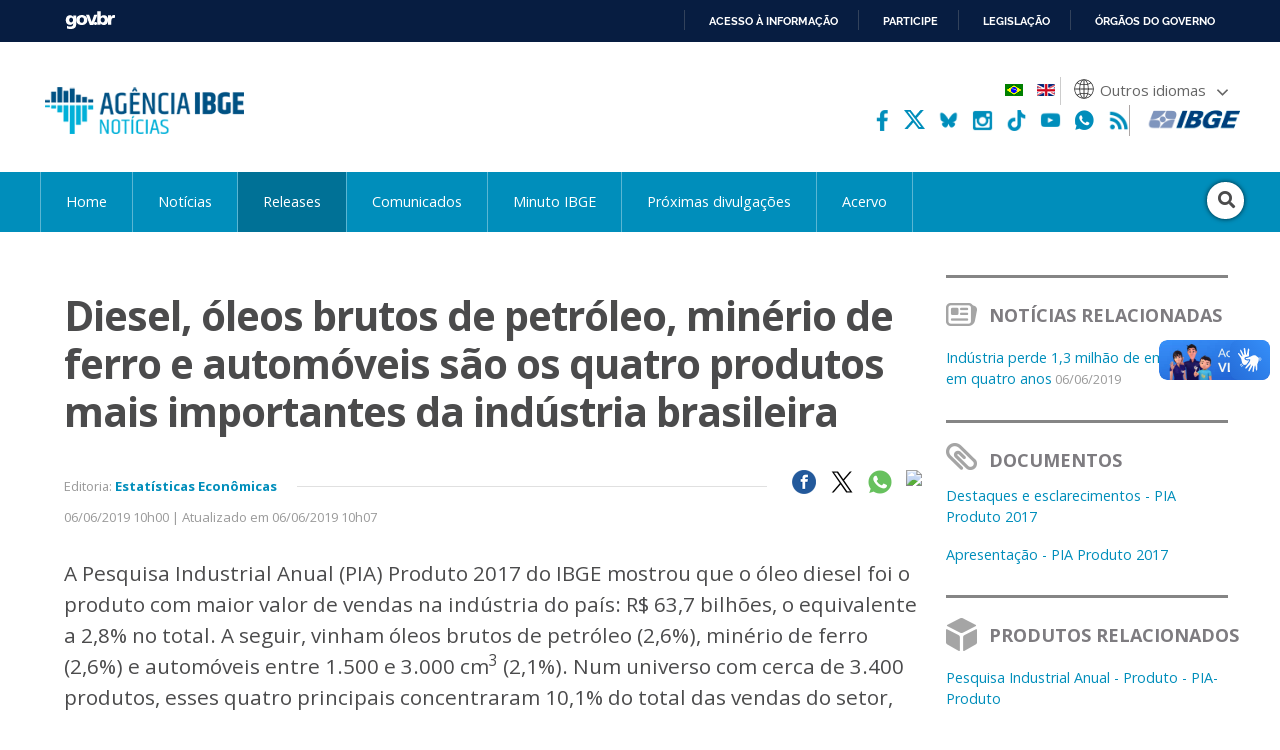

--- FILE ---
content_type: text/html; charset=utf-8
request_url: https://agenciadenoticias.ibge.gov.br/agencia-sala-de-imprensa/2013-agencia-de-noticias/releases/24738-diesel-oleos-brutos-de-petroleo-minerio-de-ferro-e-automoveis-sao-os-quatro-produtos-mais-importantes-da-industria-brasileira
body_size: 15441
content:

<!DOCTYPE HTML>

<html lang="pt-BR">

<head>
	<meta name="viewport" content="width=device-width, initial-scale=1.0">
	<meta http-equiv="X-UA-Compatible" content="IE=edge">
  
    <!-- Global site tag (gtag.js) - Google Analytics -->
<link rel="preconnect" crossorigin="crossorigin" href="https://www.googletagmanager.com">
<script async src="https://www.googletagmanager.com/gtag/js?id=UA-285486-1"></script>
<script>
    window.dataLayer = window.dataLayer || [];
    function gtag(){dataLayer.push(arguments);}
    gtag('js', new Date());

    gtag('config', 'UA-285486-1');
    
        
</script>
<!-- Fim de Google Analytics -->
<!-- Google Tag Manager -->
<script>(function(w,d,s,l,i){w[l]=w[l]||[];w[l].push({'gtm.start':
new Date().getTime(),event:'gtm.js'});var f=d.getElementsByTagName(s)[0],
j=d.createElement(s),dl=l!='dataLayer'?'&l='+l:'';j.async=true;j.src=
'https://www.googletagmanager.com/gtm.js?id='+i+dl;f.parentNode.insertBefore(j,f);
})(window,document,'script','dataLayer','GTM-5XN554Z');</script>
<!-- End Google Tag Manager -->
	<!-- Joomla head elements -->
    <base href="https://agenciadenoticias.ibge.gov.br/" />
	<meta http-equiv="content-type" content="text/html; charset=utf-8" />
	<meta name="twitter:image:src" content="https://agenciadenoticias.ibge.gov.br/images/agenciadenoticias/releases_2017/pia_2016_portal_agencia_pesquisas_876-x-485px_5fotos.png" />
	<meta name="twitter:description" content="A Pesquisa Industrial Anual (PIA) Produto 2017 do IBGE mostrou que o óleo diesel foi o produto com maior valor de vendas..." />
	<meta property="og:image" content="https://agenciadenoticias.ibge.gov.br/images/agenciadenoticias/releases_2017/pia_2016_portal_agencia_pesquisas_876-x-485px_5fotos.png" />
	<meta property="og:image:width" content="875" />
	<meta property="og:image:height" content="485" />
	<meta property="og:image:type" content="image/png" />
	<meta property="og:description" content="A Pesquisa Industrial Anual (PIA) Produto 2017 do IBGE mostrou que o óleo diesel foi o produto com maior valor de vendas..." />
	<meta property="article:published_time" content="2019-06-06T13:00:00+00:00" />
	<meta property="article:modified_time" content="2019-06-06T13:07:51+00:00" />
	<meta property="article:section" content="Estatísticas Econômicas" />
	<meta itemprop="image" content="https://agenciadenoticias.ibge.gov.br/images/agenciadenoticias/releases_2017/pia_2016_portal_agencia_pesquisas_876-x-485px_5fotos.png" />
	<meta name="description" content="A Pesquisa Industrial Anual (PIA) Produto 2017 do IBGE mostrou que o óleo diesel foi o produto com maior valor de vendas..." />
	<title>Diesel, óleos brutos de petróleo, minério de ferro e automóveis são os quatro produtos mais importantes da indústria brasileira | Agência de Notícias</title>
	<link href="/media/mod_languages/css/template.css?7e31f6feb9aaa9a3c2f75f8c4b193568" rel="stylesheet" type="text/css" />
	<script type="application/json" class="joomla-script-options new">{"csrf.token":"c4a61430eb57ff32f29d00062252718f","system.paths":{"root":"","base":""}}</script>
	<script src="https://agenciadenoticias.ibge.gov.br/templates/novo_portal_base/js/gtranslate/dwf.js" data-gt-orig-url="/agencia-sala-de-imprensa/2013-agencia-de-noticias/releases/24738-diesel-oleos-brutos-de-petroleo-minerio-de-ferro-e-automoveis-sao-os-quatro-produtos-mais-importantes-da-industria-brasileira" data-gt-orig-domain="2.agenciadenoticias.ibge.gov.br" data-gt-widget-id="461" defer="defer" type="text/javascript"></script>
	<script type="text/javascript">
window.gtranslateSettings = window.gtranslateSettings || {};window.gtranslateSettings['461'] = {"default_language":"pt","languages":["ar","bg","zh-CN","hr","cs","da","nl","fi","fr","de","el","hi","it","ja","ko","no","pl","pt","ro","ru","es","sv","ca","tl","iw","id","lv","lt","sr","sk","sl","uk","vi","sq","et","gl","hu","mt","th","tr","fa","af","ms","sw","ga","cy","be","is","mk","yi","hy","az","eu","ka","ht","ur","bn","bs","ceb","eo","gu","ha","hmn","ig","jw","kn","km","lo","la","mi","mr","mn","ne","pa","so","ta","te","yo","zu","my","ny","kk","mg","ml","si","st","su","tg","uz","am","co","haw","ku","ky","lb","ps","sm","gd","sn","sd","fy","xh"],"url_structure":"none","wrapper_selector":"#gt-wrapper-461","globe_size":60,"flag_size":24,"flag_style":"2d","custom_domains":null,"float_switcher_open_direction":"top","switcher_open_direction":"bottom","native_language_names":1,"add_new_line":1,"select_language_label":"Select Language","detect_browser_language":0,"custom_css":"","alt_flags":{"pt":"brazil"},"switcher_horizontal_position":"inline","switcher_vertical_position":"inline","horizontal_position":"inline","vertical_position":"inline","flags_location":"https:\/\/agenciadenoticias.ibge.gov.br\/media\/mod_gtranslate\/flags\/"};
	</script>
	<link href="//agenciadenoticias.ibge.gov.br/agencia-sala-de-imprensa/2013-agencia-de-noticias/releases/24738-diesel-oleos-brutos-de-petroleo-minerio-de-ferro-e-automoveis-sao-os-quatro-produtos-mais-importantes-da-industria-brasileira" rel="canonical" />
      

	
<!-- Icons -->
<link rel="apple-touch-icon" sizes="57x57" href="/templates/novo_portal_base/imagens/icons/apple-icon-57x57.png">
<link rel="apple-touch-icon" sizes="60x60" href="/templates/novo_portal_base/imagens/icons/apple-icon-60x60.png">
<link rel="apple-touch-icon" sizes="72x72" href="/templates/novo_portal_base/imagens/icons/apple-icon-72x72.png">
<link rel="apple-touch-icon" sizes="76x76" href="/templates/novo_portal_base/imagens/icons/apple-icon-76x76.png">
<link rel="apple-touch-icon" sizes="114x114" href="/templates/novo_portal_base/imagens/icons/apple-icon-114x114.png">
<link rel="apple-touch-icon" sizes="120x120" href="/templates/novo_portal_base/imagens/icons/apple-icon-120x120.png">
<link rel="apple-touch-icon" sizes="144x144" href="/templates/novo_portal_base/imagens/icons/apple-icon-144x144.png">
<link rel="apple-touch-icon" sizes="152x152" href="/templates/novo_portal_base/imagens/icons/apple-icon-152x152.png">
<link rel="apple-touch-icon" sizes="180x180" href="/templates/novo_portal_base/imagens/icons/apple-icon-180x180.png">
<link rel="icon" type="image/png" sizes="192x192"  href="/templates/novo_portal_base/imagens/icons/android-icon-192x192.png">
<link rel="icon" type="image/png" sizes="32x32" href="/templates/novo_portal_base/imagens/icons/favicon-32x32.png">
<link rel="icon" type="image/png" sizes="96x96" href="/templates/novo_portal_base/imagens/icons/favicon-96x96.png">
<link rel="icon" type="image/png" sizes="16x16" href="/templates/novo_portal_base/imagens/icons/favicon-16x16.png">
<link rel="manifest" href="/templates/novo_portal_base/imagens/icons/manifest.json">
<meta name="msapplication-TileColor" content="#00427E">
<meta name="msapplication-TileImage" content="/templates/novo_portal_base/imagens/icons/ms-icon-144x144.png">
<meta name="theme-color" content="#00427E">

<!-- IBGE -->
<link href="https://fonts.googleapis.com/css?family=Open+Sans:400,400i,600,700&display=swap" rel="stylesheet">
<link rel="stylesheet" type="text/css" href="/templates/novo_portal_base/css/grid.css">

<link rel="stylesheet" href="/media/util/fontawesome/css/all.min.css">

<link rel="stylesheet" href="/templates/agencia_noticias/css/estilos.css?v=235">
<link rel="stylesheet" href="/templates/agencia_noticias/css/mobile.css?v=2356">

<!-- JS -->
<script src="/media/util/jquery-3.4.1.min.js"></script>
<script src="/templates/agencia_noticias/js/agenciadenoticias.min.js"></script>
<!-- Schema.org markup for Google+ -->
<meta itemprop="name" content="Diesel, óleos brutos de petróleo, minério de ferro e automóveis são os quatro produtos mais importantes da indústria brasileira | Agência de Notícias">

<!-- Twitter Card data -->
<meta name="twitter:card" content="summary_large_image">
<meta name="twitter:site" content="@ibgecomunica">
<meta name="twitter:title" content="Diesel, óleos brutos de petróleo, minério de ferro e automóveis são os quatro produtos mais importantes da indústria brasileira | Agência de Notícias">
<meta name="twitter:creator" content="@ibgecomunica">
<!-- Twitter summary card with large image must be at least 280x150px -->

<!-- Open Graph data -->
<meta property="og:title" content="Diesel, óleos brutos de petróleo, minério de ferro e automóveis são os quatro produtos mais importantes da indústria brasileira | Agência de Notícias" />
<meta property="og:type" content="article" />
<meta property="og:url" content="https://agenciadenoticias.ibge.gov.br/agencia-sala-de-imprensa/2013-agencia-de-noticias/releases/24738-diesel-oleos-brutos-de-petroleo-minerio-de-ferro-e-automoveis-sao-os-quatro-produtos-mais-importantes-da-industria-brasileira" />
<meta property="og:site_name" content="Agência de Notícias - IBGE" /></head>


<body class="">

<!-- Google Tag Manager (noscript) -->
<noscript><iframe src="https://www.googletagmanager.com/ns.html?id=GTM-5XN554Z"
height="0" width="0" style="display:none;visibility:hidden"></iframe></noscript>
<!-- End Google Tag Manager (noscript) -->
<!-- INÍCIO DA BARRA DO GOVERNO -->
<!-- <iframe src="/includes/barragov.php" frameborder="0" style="width: 100%; height: 44px; margin: 0; padding: 0;"></iframe> -->
<div class="barra-do-governo" style="position: relative; z-index: 10000;">
	    <style>
        div.barra-body {
            margin: 0;
            padding: 0;
            height: 44px;
        }
    </style>
    
    <div class="barra-body">

        <div id="barra-brasil" style="background:#7F7F7F; height: 20px; padding:0 0 0 10px;display:block;">
        <ul id="menu-barra-temp" style="list-style:none;">
            <li style="display:inline; float:left;padding-right:10px; margin-right:10px; border-right:1px solid #EDEDED">
                <a href="https://brasil.gov.br" style="font-family:sans,sans-serif; text-decoration:none; color:white;">Portal do Governo Brasileiro</a>
            </li>
        </ul>
        </div>
        <!-- Barra Brasil-->
        <script defer="defer" src="https://agenciadenoticias.ibge.gov.br/includes/barraBrasil.js" type="text/javascript"></script>
            
    </div>
 
</div>
<!-- FIM DA BARRA DO GOVERNO -->

<header>
	<div class="envolve_logo">
        <div class="logo">
            <a href="//agenciadenoticias.ibge.gov.br/pt/agencia-home.html" target="_self" class="agencia-logo">
                <img src="/templates/agencia_noticias/imagens/agencia-logo.png" class="logo__principal" alt="Agência de Notícias do IBGE">
            </a>

            <img src="/templates/agencia_noticias/imagens/lentes-logo.png" class="logo__lentes" alt="Lentes.doc">
        </div>  

        <nav class="menu-auxiliar"> 

            <div class="header-bandeira">
                                
                    <div class="mod-languages">

	<ul class="lang-inline">
					
			<li class="lang-active" dir="">
						<a href="/agencia-sala-de-imprensa.html?lang=pt-BR">
												<img src="/media/mod_languages/images/pt_br.gif" alt="Português" title="Português" />										</a>
			</li>
							
			<li dir="">
						<a href="/en/agencia-press-room/24741-diesel-crude-petroleum-oil-iron-ore-and-cars-are-four-most-important-products-of-brazilian-industry.html?lang=en-GB">
												<img src="/media/mod_languages/images/en.gif" alt="English" title="English" />										</a>
			</li>
				</ul>

</div>

                                                                    
                <div class="gtranslate_wrapper" id="gt-wrapper-461"></div>            </div>

            <div class="header-sociais-logo">                            
                <ul class="menu-auxiliar__social menu-auxiliar__social--header">
                    <li><a href="https://www.facebook.com/ibgeoficial/" target="_blank"><img alt="facebook" src="/templates/agencia_noticias/imagens/icone_facebook.png"></a></li>
                    <!-- <li><a href="https://twitter.com/ibgecomunica" target="_blank"><img alt="twitter" src="/templates/agencia_noticias/imagens/icone_twitter.svg"></a></li>        -->
                    <li><a href="https://twitter.com/ibgecomunica" target="_blank"><svg viewBox="0 0 512 512" version="1.1" xml:space="preserve" xmlns="http://www.w3.org/2000/svg" xmlns:xlink="http://www.w3.org/1999/xlink"><title>Twitter</title><path fill="#fff" d="M403.229 0h78.506L310.219 196.04 512 462.799H354.002L230.261 301.007 88.669 462.799h-78.56l183.455-209.683L0 0h161.999l111.856 147.88L403.229 0zm-27.556 415.805h43.505L138.363 44.527h-46.68l283.99 371.278z"></path></svg></a></li>
                    <li><a href="https://bsky.app/profile/ibgeoficial.bsky.social" target="_blank"><img alt="bluesky" src="/templates/agencia_noticias/imagens/bluesky.png"></a></li> 
                    <li><a href="https://www.instagram.com/ibgeoficial/" target="_blank"><img alt="instagram" src="/templates/agencia_noticias/imagens/icone_instagram.png"></a></li>  
                    <li><a href="https://www.tiktok.com/@ibgeoficial" target="_blank"><img alt="tiktok" src="/templates/agencia_noticias/imagens/icone_tiktok.png"></a></li>    
                    <li><a href="https://www.youtube.com/ibgeoficial/" target="_blank"><img alt="youtube" src="/templates/agencia_noticias/imagens/icone_youtube.png"></a></li>
                    <li><a href="https://whatsapp.com/channel/0029VaoM160JJhzY98Tpge3h" target="_blank"><img alt="whatsapp" src="/templates/agencia_noticias/imagens/whatsapp-agencia-cabecalho.png"></a></li>
                    <li><a href="https://agenciadenoticias.ibge.gov.br/agencia-rss" target="_blank"><img alt="rss" src="/templates/agencia_noticias/imagens/icone_rss.png"></a></li>                    
                </ul> 

                <a href="https://www.ibge.gov.br/" target="_blank"><img src="/templates/agencia_noticias/imagens/ibge-logo.png" class="logo__ibge" alt="Logo do IBGE"></a>
            </div>   
        </nav>
	</div>

    <div class="envolve_menu">		
        <nav class="menu pure-menu pure-menu-horizontal">            
            <div class="menu__botao mobile-only" id="menuToggle">
                <div class="botao-menu botao-menu--menu" onclick="$('.menu.menu__itens').toggle()">
                    <i class="fas fa-bars" aria-hidden="true"></i>
                </div>
            </div>

            <ul class="nav menu menu__itens mod-list">
<li class="item-6769 default"><a href="/" >Home</a></li><li class="item-6770 parent"><a href="/agencia-noticias.html" >Notícias</a></li><li class="item-6771 current active"><a href="/agencia-sala-de-imprensa.html" >Releases</a></li><li class="item-7927"><a href="https://www.ibge.gov.br/novo-portal-destaques.html" target="_blank" rel="noopener noreferrer">Comunicados</a></li><li class="item-7677"><a href="/minuto-ibge.html" >Minuto IBGE</a></li><li class="item-6773"><a href="https://www.ibge.gov.br/calendario/mensal.html" target="_blank" rel="noopener noreferrer">Próximas divulgações</a></li><li class="item-7903"><a href="/acervo.html" >Acervo</a></li></ul>


            <div class="busca">
                <form action="/busca-avancada.html" method="GET" class="form-inline" >
                <div class="busca__botao" id="busca">
                    <div class="botao-menu botao-menu--busca">
                        <i class="fa fa-search" aria-hidden="true"></i>
                    </div>
                </div>

                <div id="input" class="busca__input"><input name="contem" id="mod-search-searchword" maxlength="200" type="search" class="header__busca--campo inputbox search-query" placeholder="Pesquisar" value="" /></div>                </form>
            </div>

        </nav>
    </div>  
    
</header> 


<script>
    var menuTop;

    jQuery(document).ready(function(){
        menuTop = jQuery(".envolve_menu").offset().top +10;
        
        if(jQuery(this).scrollTop() >= menuTop){
            jQuery("body").addClass("fixed");
        } else {
            jQuery("body").removeClass("fixed");
        }
    });

    jQuery(window).on("scroll", function(){
        if(jQuery(this).scrollTop() >= menuTop){
            jQuery("body").addClass("fixed");
        } else {
            jQuery("body").removeClass("fixed");
        }
    });
</script>
<!-- Exibicao erro servico -->
<div id="container-erro-servico" class="erro-servico">
    <div class="envolve_main">
        <p class="erro-servico-label">Nossos serviços estão apresentando instabilidade no momento. Algumas informações podem não estar disponíveis.</p>
        <div id="descricao-erro"></div>
    </div>
</div>

<!-- Inicio conteudo -->
    <main class="envolve_main">      
        <div class="conteudo pure-g">
        
        
            <div class="pure-u-1 principal ">

                
                <div class="pure-g">
	<div class="pure-u-1 pure-u-md-3-4 principal">
		<div class="single">
							<p>
					 	
				</p>	
							<h2>
				
				Diesel, óleos brutos de petróleo, minério de ferro e automóveis são os quatro produtos mais importantes da indústria brasileira 		
			</h2>
			
			
			<div class="noticias__info">
				<p class="metadados metadados--single">				
										Editoria: 							<a href="//agenciadenoticias.ibge.gov.br/agencia-sala-de-imprensa.html?editoria=economicas" target="_self">Estatísticas Econômicas</a>					
									
						
				
				</p>		

								<ul class="lista-noticias__social">
					<li class="social-share facebook"><a href="https://www.facebook.com/sharer.php?u=https://agenciadenoticias.ibge.gov.br/agencia-sala-de-imprensa/2013-agencia-de-noticias/releases/24738-diesel-oleos-brutos-de-petroleo-minerio-de-ferro-e-automoveis-sao-os-quatro-produtos-mais-importantes-da-industria-brasileira&text=A Pesquisa Industrial Anual (PIA) Produto 2017 do IBGE mostrou que o óleo diesel foi o produto com maior valor de vendas..." target="_blank"><img src="/images/agenciadenoticias/icone_facebook.png"></a></li>
					<li class="social-share twitter"><a href="https://twitter.com/intent/tweet?url=https://agenciadenoticias.ibge.gov.br/agencia-sala-de-imprensa/2013-agencia-de-noticias/releases/24738-diesel-oleos-brutos-de-petroleo-minerio-de-ferro-e-automoveis-sao-os-quatro-produtos-mais-importantes-da-industria-brasileira&text=A Pesquisa Industrial Anual (PIA) Produto 2017 do IBGE mostrou que o óleo diesel foi o produto com maior valor de vendas..." target="_blank"><img src="/templates/agencia_noticias/imagens/icone_x.png"></a></li>
					<li class="rede-social whatsapp"><a href="https://web.whatsapp.com/send?text=https://agenciadenoticias.ibge.gov.br/agencia-sala-de-imprensa/2013-agencia-de-noticias/releases/24738-diesel-oleos-brutos-de-petroleo-minerio-de-ferro-e-automoveis-sao-os-quatro-produtos-mais-importantes-da-industria-brasileira" target="_blank"><img src="/images/agenciadenoticias/icone_whatsapp.png"></a></li>
					<li class="rede-social print" ><button onclick="window.print();"><img src="/templates/agencia_noticias/imagens/print-icon.svg"></button></li>
				</ul>	
				
				<div class="clear"></div>
			</div>

			<div class="noticias__info noticias__info--superior">
														<p class="data">06/06/2019 10h00  | Atualizado em 06/06/2019 10h07</p>	
					

				<div class="clear"></div>
			</div>	

						<div class="texto--single ">

				<p style="line-height: 1.5;"><big>A Pesquisa Industrial Anual (PIA) Produto 2017 do IBGE mostrou que o óleo diesel foi o produto com maior valor de vendas na indústria do país: R$ 63,7 bilhões, o equivalente a 2,8% no total. A seguir, vinham óleos brutos de petróleo (2,6%), minério de ferro (2,6%) e automóveis entre 1.500 e 3.000 cm<sup>3</sup> (2,1%). Num universo com cerca de 3.400 produtos, esses quatro principais concentraram 10,1% do total das vendas do setor, que chegaram a R$ 2,3 trilhões em 2017. Já os cem produtos industriais mais importantes são responsáveis por 53% das vendas do setor. Na Região Norte, quase um terço das vendas vêm de apenas três produtos: minério de ferro, televisões e celulares. O material de apoio da PIA Produto está à direita.</big></p>
<p>A Pesquisa Industrial Anual (PIA) Produto investiga a produção e a venda de produtos e serviços pela indústria brasileira. Em 2017, foram pesquisados cerca de 3.400 produtos fabricados pelas 32,9 mil empresas com 30 ou mais pessoas ocupadas e suas 39,5 mil unidades locais industriais.</p>
<p>O valor de vendas nas unidades locais industriais desses produtos totalizou R$ 2,3 trilhões em 2017 e os setores com as maiores participações, entre os vinte e nove investigados, foram: produtos alimentícios (18,7%), produtos químicos (10,2%), veículos automotores, reboques e carrocerias (9,4%), coque, derivados do petróleo e biocombustíveis (9,0%), metalurgia (6,6%), máquinas e equipamentos (4,0%), produtos de borracha e de material plástico (3,8%), extração de minerais metálicos (3,7%), celulose, papel e produtos de papel (3,6%) e equipamentos de informática, produtos eletrônicos e ópticos (3,3%). A soma destas dez principais atividades industriais concentrou 72,3% do total do valor de vendas de produtos e serviços industriais em 2017.</p>
<p><strong>Os dez principais produtos concentram 1/5 do valor das vendas industriais</strong></p>
<p>No ranking dos dez maiores produtos em relação às vendas de 2017, o óleo diesel manteve a liderança com R$ 63,7 bilhões e participação de 2,8% no total, com óleos brutos de petróleo (R$ 60,8 bilhões e 2,6% de participação), minérios de ferro (R$ 59,5 bilhões e 2,6%), automóveis de 1.500 a 3.000 cilindradas (R$ 48,5 bilhões e 2,1%) a seguir. Somados os dez principais produtos (tabela abaixo) representaram 19,1% do valor das vendas em 2017.</p>
<table border="0" cellspacing="0"><colgroup width="87"></colgroup> <colgroup width="528"></colgroup> <colgroup span="2" width="42"></colgroup> <colgroup span="2" width="57"></colgroup> <colgroup span="2" width="94"></colgroup> <colgroup span="2" width="65"></colgroup>
<tbody>
<tr>
<th style="text-align: center;" colspan="10" align="center" height="32"><b>10 maiores produtos e/ou serviços industriais, segundo o valor de vendas - Brasil 2016/2017</b></th>
</tr>
<tr>
<th style="text-align: center;" rowspan="3">Código Prodlist</th>
<th style="text-align: center;" rowspan="3">Descrição do Produto</th>
<th style="text-align: center;" colspan="2">Ranking</th>
<th style="text-align: center;" colspan="2">Nº de Informações</th>
<th style="text-align: center;" colspan="4">Valor de Vendas</th>
</tr>
<tr>
<th style="text-align: center;" rowspan="2">2016</th>
<th style="text-align: center;" rowspan="2">2017</th>
<th style="text-align: center;" rowspan="2">2016</th>
<th style="text-align: center;" rowspan="2">2017</th>
<th style="text-align: center;" colspan="2">(1000 R$ nominais)</th>
<th style="text-align: center;" colspan="2">Participação (%)</th>
</tr>
<tr>
<th style="text-align: center;">2016</th>
<th style="text-align: center;">2017</th>
<th style="text-align: center;">2016</th>
<th style="text-align: center;">2017</th>
</tr>
<tr>
<td>1921.2100</td>
<td align="left">Óleo diesel</td>
<td style="text-align: right;" align="right">1</td>
<td style="text-align: right;" align="right">1</td>
<td style="text-align: right;" align="right">15</td>
<td style="text-align: right;" align="right">15</td>
<td style="text-align: right;" align="right">74.443.868</td>
<td style="text-align: right;" align="right">63.658.155</td>
<td style="text-align: right;" align="right">3,4</td>
<td style="text-align: right;" align="right">2,8</td>
</tr>
<tr>
<td align="center" height="24">0600.2030</td>
<td align="left">Óleos brutos de petróleo</td>
<td style="text-align: right;" align="right">4</td>
<td style="text-align: right;" align="right">2</td>
<td style="text-align: right;" align="right">49</td>
<td style="text-align: right;" align="right">52</td>
<td style="text-align: right;" align="right">42.752.129</td>
<td style="text-align: right;" align="right">60.772.776</td>
<td style="text-align: right;" align="right">2,0</td>
<td style="text-align: right;" align="right">2,6</td>
</tr>
<tr>
<td height="40">0710.2015</td>
<td align="left">Minérios de ferro e seus concentrados, em bruto ou beneficiados (classificados, concentrados, triturados, etc.), exceto pelotizados ou sinterizados</td>
<td style="text-align: right;" align="right">6</td>
<td style="text-align: right;" align="right">3</td>
<td style="text-align: right;" align="right">55</td>
<td style="text-align: right;" align="right">59</td>
<td style="text-align: right;" align="right">39.837.938</td>
<td style="text-align: right;" align="right">59.486.508</td>
<td style="text-align: right;" align="right">1,8</td>
<td style="text-align: right;" align="right">2,6</td>
</tr>
<tr>
<td align="center" height="60">2910.2010</td>
<td align="left">Automóveis, jipes ou camionetas, para passageiros, com motor a gasolina, álcool ou bicombustível, de cilindrada maior que 1.500 cm3 e menor ou igual a 3.000 cm<sup>3</sup>, inclusive CKD (completely knocked down)</td>
<td style="text-align: right;" align="right">7</td>
<td style="text-align: right;" align="right">4</td>
<td style="text-align: right;" align="right">17</td>
<td style="text-align: right;" align="right">19</td>
<td style="text-align: right;" align="right">39.196.611</td>
<td style="text-align: right;" align="right">48.492.442</td>
<td style="text-align: right;" align="right">1,8</td>
<td style="text-align: right;" align="right">2,1</td>
</tr>
<tr>
<td height="24">1011.2030</td>
<td align="left">Carnes de bovinos frescas ou refrigeradas</td>
<td style="text-align: right;" align="right">2</td>
<td style="text-align: right;" align="right">5</td>
<td style="text-align: right;" align="right">346</td>
<td style="text-align: right;" align="right">379</td>
<td style="text-align: right;" align="right">46.080.484</td>
<td style="text-align: right;" align="right">48.193.909</td>
<td style="text-align: right;" align="right">2,1</td>
<td style="text-align: right;" align="right">2,1</td>
</tr>
<tr>
<td align="center" height="24">1921.2050</td>
<td align="left">Gasolina automotiva ou para outros usos, exceto para aviação</td>
<td style="text-align: right;" align="right">5</td>
<td style="text-align: right;" align="right">6</td>
<td style="text-align: right;" align="right">15</td>
<td style="text-align: right;" align="right">15</td>
<td style="text-align: right;" align="right">42.140.230</td>
<td style="text-align: right;" align="right">39.724.481</td>
<td style="text-align: right;" align="right">1,9</td>
<td style="text-align: right;" align="right">1,7</td>
</tr>
<tr>
<td height="40">1931.2030</td>
<td align="left">Álcool etílico (etanol) não desnaturado, com teor alcoólico em volume maior ou igual a 80%, anidro ou hidratado para fins carburantes</td>
<td style="text-align: right;" align="right">3</td>
<td style="text-align: right;" align="right">7</td>
<td style="text-align: right;" align="right">308</td>
<td style="text-align: right;" align="right">265</td>
<td style="text-align: right;" align="right">43.994.586</td>
<td style="text-align: right;" align="right">36.706.504</td>
<td style="text-align: right;" align="right">2,0</td>
<td style="text-align: right;" align="right">1,6</td>
</tr>
<tr>
<td align="center" height="24">1041.2120</td>
<td align="left">Tortas, bagaços, farelos e outros resíduos da extração do óleo de soja</td>
<td style="text-align: right;" align="right">8</td>
<td style="text-align: right;" align="right">8</td>
<td style="text-align: right;" align="right">86</td>
<td style="text-align: right;" align="right">95</td>
<td style="text-align: right;" align="right">29.711.260</td>
<td style="text-align: right;" align="right">28.415.803</td>
<td style="text-align: right;" align="right">1,4</td>
<td style="text-align: right;" align="right">1,2</td>
</tr>
<tr>
<td height="24">1012.2030</td>
<td align="left">Carnes e miudezas de aves congeladas</td>
<td style="text-align: right;" align="right">9</td>
<td style="text-align: right;" align="right">9</td>
<td style="text-align: right;" align="right">185</td>
<td style="text-align: right;" align="right">189</td>
<td style="text-align: right;" align="right">28.139.149</td>
<td style="text-align: right;" align="right">28.369.779</td>
<td style="text-align: right;" align="right">1,3</td>
<td style="text-align: right;" align="right">1,2</td>
</tr>
<tr>
<td align="center" height="24">1071.2040</td>
<td align="left">Açúcar VHP (very high polarization)</td>
<td style="text-align: right;" align="right">10</td>
<td style="text-align: right;" align="right">10</td>
<td style="text-align: right;" align="right">162</td>
<td style="text-align: right;" align="right">166</td>
<td style="text-align: right;" align="right">27.375.130</td>
<td style="text-align: right;" align="right">27.239.645</td>
<td style="text-align: right;" align="right">1,3</td>
<td style="text-align: right;" align="right">1,2</td>
</tr>
<tr>
<td align="center" height="24"> </td>
<td align="left">Demais Produtos e Serviços</td>
<td style="text-align: right;" align="right"> </td>
<td style="text-align: right;" align="right"> </td>
<td style="text-align: right;" align="right">88.500</td>
<td style="text-align: right;" align="right">89.995</td>
<td style="text-align: right;" align="right">1.750.558.962</td>
<td style="text-align: right;" align="right">1.863.852.149</td>
<td style="text-align: right;" align="right">80,9</td>
<td style="text-align: right;" align="right">80,9</td>
</tr>
<tr>
<th align="center" height="24">Total</th>
<th align="left"> </th>
<th style="text-align: right;" align="right"> </th>
<th style="text-align: right;" align="right"> </th>
<th style="text-align: right;" align="right">89.738</th>
<th style="text-align: right;" align="right">91.249</th>
<th style="text-align: right;" align="right">2.164.230.347</th>
<th style="text-align: right;" align="right">2.304.912.151</th>
<th style="text-align: right;" align="right">100,0</th>
<th style="text-align: right;" align="right">100,0</th>
</tr>
<tr>
<td colspan="10" align="left" height="20"><small><strong>Fonte:</strong> IBGE, Pesquisa Industrial Anual - Produto 2016/2017. (1) Número de unidades locais que informaram o produto.</small></td>
</tr>
</tbody>
</table>
<p><strong>Os 100 principais produtos concentraram metade do valor de vendas</strong></p>
<p>Em 2017, entre os cerca de 3.400 produtos industriais investigados pela PIA, os 100 com os maiores valores de vendas concentraram 53,0% (ou R$ 1,2 trilhão) do total da receita das unidades locais das empresas industriais com 30 ou mais pessoas ocupadas.</p>
<p>Entre esses produtos, os que mais ganharam posições no ranking, em relação a 2016 foram: medicamentos à base de compostos heterocíclicos, que passou da 154<sup>a</sup> para a 100<sup>a</sup> colocação, peças e acessórios para máquinas para processamento de dados (da 132<sup>a</sup> para 82<sup>a</sup>), ferro-gusa (da 127<sup>a</sup> para 91<sup>a</sup>), leite em pó (da 95<sup>a</sup> para 63<sup>a</sup>) e bobinas a frio de aços ao carbono (da 119<sup>a</sup> para 94<sup>a</sup>), como mostra a tabela abaixo.</p>
<table border="0" cellspacing="0"><colgroup width="87"></colgroup> <colgroup width="605"></colgroup> <colgroup span="4" width="47"></colgroup> <colgroup width="81"></colgroup> <colgroup span="2" width="94"></colgroup>
<tbody>
<tr>
<th colspan="9"><b>Maiores ganhos de posição no ranking dos 100 maiores produtos e/ou serviços industriais, segundo o valor de vendas<br /> Brasil 2016/2017</b></th>
</tr>
<tr>
<th rowspan="3">Código Prodlist</th>
<th rowspan="3">Descrição do Produto</th>
<th colspan="2">Ranking</th>
<th colspan="2">Número de Informações</th>
<th rowspan="3">Número de posições ganhas 2016/2017</th>
<th colspan="2">Valor de Vendas</th>
</tr>
<tr>
<th rowspan="2">2016</th>
<th rowspan="2">2017</th>
<th rowspan="2">2016</th>
<th rowspan="2">2017</th>
<th colspan="2">(1000 R$ nominais)</th>
</tr>
<tr>
<th>2016</th>
<th>2017</th>
</tr>
<tr>
<td>2121.2340</td>
<td>Medicamentos à base de compostos heterocíclicos exclusivamente de heteroátomos de nitrogênio - exceto dipirona, captopril e loratadina</td>
<td style="text-align: right;">154</td>
<td style="text-align: right;">100</td>
<td style="text-align: right;">41</td>
<td style="text-align: right;">44</td>
<td style="text-align: right;">54</td>
<td style="text-align: right;">2.407.359</td>
<td style="text-align: right;">3.922.633</td>
</tr>
<tr>
<td>2622.2065</td>
<td align="left" valign="middle">Peças e acessórios para máquinas para processamento de dados e suas unidades periféricas</td>
<td style="text-align: right;">132</td>
<td style="text-align: right;">82</td>
<td style="text-align: right;">68</td>
<td style="text-align: right;">69</td>
<td style="text-align: right;">50</td>
<td style="text-align: right;">2.804.131</td>
<td style="text-align: right;">4.843.645</td>
</tr>
<tr>
<td>2411.2010</td>
<td align="left" valign="middle">Ferro-gusa</td>
<td style="text-align: right;">127</td>
<td style="text-align: right;">91</td>
<td style="text-align: right;">40</td>
<td style="text-align: right;">48</td>
<td style="text-align: right;">36</td>
<td style="text-align: right;">2.926.402</td>
<td style="text-align: right;">4.424.058</td>
</tr>
<tr>
<td>1052.2160</td>
<td align="left" valign="middle">Leite em pó, blocos ou grânulos</td>
<td style="text-align: right;">95</td>
<td style="text-align: right;">63</td>
<td style="text-align: right;">58</td>
<td style="text-align: right;">76</td>
<td style="text-align: right;">32</td>
<td style="text-align: right;">3.596.683</td>
<td style="text-align: right;">5.962.788</td>
</tr>
<tr>
<td height="24">2422.2010</td>
<td align="left" valign="middle">Bobinas a frio de aços ao carbono, não revestidos</td>
<td style="text-align: right;">119</td>
<td style="text-align: right;">94</td>
<td style="text-align: right;">6</td>
<td style="text-align: right;">14</td>
<td style="text-align: right;">25</td>
<td style="text-align: right;">3.017.180</td>
<td style="text-align: right;">4.296.643</td>
</tr>
<tr>
<td>2910.2140</td>
<td>Veículos para o transporte de mercadorias (camionetas, furgões, pick-ups simples ou cabine dupla, etc.), com motor diesel, de capacidade máxima de carga (cmc) não superior a 5 t, inclusive CKD (completely knocked do</td>
<td style="text-align: right;">103</td>
<td style="text-align: right;">80</td>
<td style="text-align: right;">8</td>
<td style="text-align: right;">7</td>
<td style="text-align: right;">23</td>
<td style="text-align: right;">3.322.085</td>
<td style="text-align: right;">4.962.270</td>
</tr>
<tr>
<td>2945.2080</td>
<td style="text-align: left;">Jogos de fios para velas de ignição e outros chicotes elétricos para veículos automotores</td>
<td style="text-align: right;">121</td>
<td style="text-align: right;">99</td>
<td style="text-align: right;">51</td>
<td style="text-align: right;">52</td>
<td style="text-align: right;">22</td>
<td style="text-align: right;">3.008.025</td>
<td style="text-align: right;">4.040.351</td>
</tr>
<tr>
<td>1042.2080</td>
<td style="text-align: left;" align="left" valign="middle">Óleo de soja refinado</td>
<td style="text-align: right;">73</td>
<td style="text-align: right;">52</td>
<td style="text-align: right;">52</td>
<td style="text-align: right;">45</td>
<td style="text-align: right;">21</td>
<td style="text-align: right;">5.213.098</td>
<td style="text-align: right;">7.655.993</td>
</tr>
<tr>
<td>2121.2305</td>
<td style="text-align: left;">Medicamentos contendo produtos misturados ou não misturados, n.e.</td>
<td style="text-align: right;">72</td>
<td style="text-align: right;">51</td>
<td style="text-align: right;">93</td>
<td style="text-align: right;">111</td>
<td style="text-align: right;">21</td>
<td style="text-align: right;">5.261.674</td>
<td style="text-align: right;">7.845.745</td>
</tr>
<tr>
<td>0710.2030</td>
<td style="text-align: left;">Minérios de ferro pelotizados ou sinterizados</td>
<td style="text-align: right;">44</td>
<td style="text-align: right;">24</td>
<td style="text-align: right;">10</td>
<td style="text-align: right;">14</td>
<td style="text-align: right;">20</td>
<td style="text-align: right;">7.718.833</td>
<td style="text-align: right;">11.883.696</td>
</tr>
<tr>
<th> </th>
<th style="text-align: left;">Total dos 100 maiores produtos</th>
<th style="text-align: right;"> </th>
<th style="text-align: right;"> </th>
<th style="text-align: right;"> </th>
<th style="text-align: right;"> </th>
<th style="text-align: right;"> </th>
<th style="text-align: right;">1.135.289.268</th>
<th style="text-align: right;">1.221.489.197</th>
</tr>
<tr>
<td colspan="9"><small><strong>Fonte:</strong> IBGE, Pesquisa Industrial Anual - Produto 2016/2017. (1) Número de unidades locais que informaram o produto.</small></td>
</tr>
</tbody>
</table>
<p>Em sentido contrário, os cinco produtos que mais perderam posições em relação a 2016 foram: fungicidas para uso na agricultura (da 31<sup>a</sup> para 72<sup>a</sup> colocação), veículos para o transporte de mercadorias com motor a gasolina e/ou álcool, de capacidade máxima de carga não superior a 5 t (da 24<sup>a</sup> para 58<sup>a</sup>), cimentos portland compostos (da 36<sup>a</sup> para 65<sup>a</sup>), caixas ou outras cartonagens dobráveis de papel-cartão ou cartolina, impressas (da 52<sup>a</sup> para 78<sup>a</sup>) e massa de concreto preparada para construção (da 65<sup>a</sup> para 84<sup>a</sup>).</p>
<table style="height: 674px;" width="850">
<tbody>
<tr>
<th style="text-align: center; vertical-align: middle; width: 849.091px;" colspan="9">Maiores perdas de posição no ranking dos 100 maiores produtos e/ou serviços industriais, segundo o valor de vendas - Brasil 2016/2017</th>
</tr>
<tr>
<th style="text-align: center; vertical-align: middle; width: 80.9091px;" rowspan="3">Código Prodlist</th>
<th style="text-align: center; vertical-align: middle; width: 283.636px;" rowspan="3">Descrição do Produto</th>
<th style="text-align: center; vertical-align: middle; width: 89.0909px;" colspan="2">Ranking</th>
<th style="text-align: center; vertical-align: middle; width: 101.818px;" colspan="2">Número de Informações</th>
<th style="text-align: center; vertical-align: middle; width: 82.7273px;" rowspan="3">Número de posições perdidas 2016/2017</th>
<th style="text-align: center; vertical-align: middle; width: 210.909px;" colspan="2">Valor de Vendas</th>
</tr>
<tr>
<th style="text-align: center; vertical-align: middle; width: 44.5455px;" rowspan="2">2016</th>
<th style="text-align: center; vertical-align: middle; width: 44.5455px;" rowspan="2">2017</th>
<th style="text-align: center; vertical-align: middle; width: 50.9091px;" rowspan="2">2016</th>
<th style="text-align: center; vertical-align: middle; width: 50.9091px;" rowspan="2">2017</th>
<th style="text-align: center; vertical-align: middle; width: 210.909px;" colspan="2">(1000 R$ nominais)</th>
</tr>
<tr>
<th style="text-align: center; vertical-align: middle; width: 105.455px;">2016</th>
<th style="text-align: center; vertical-align: middle; width: 105.455px;">2017</th>
</tr>
<tr>
<td style="width: 80.9091px;">2051.2110</td>
<td style="width: 283.636px;">Fungicidas para uso na agricultura</td>
<td style="text-align: right; width: 44.5455px;">31</td>
<td style="text-align: right; width: 44.5455px;">72</td>
<td style="text-align: right; width: 50.9091px;">32</td>
<td style="text-align: right; width: 50.9091px;">30</td>
<td style="text-align: right; width: 82.7273px;">41</td>
<td style="text-align: right; width: 105.455px;">8.951.172</td>
<td style="text-align: right; width: 105.455px;">5.403.720</td>
</tr>
<tr>
<td style="width: 80.9091px;">2910.2130</td>
<td style="width: 283.636px;">Veículos para o transporte de mercadorias (camionetas, furgões, pick-ups simples ou cabine dupla, etc.), com motor a gasolina e/ou álcool, de capacidade máxima de carga (cmc) não superior a 5 t, inclusive CKD (compl</td>
<td style="text-align: right; width: 44.5455px;">24</td>
<td style="text-align: right; width: 44.5455px;">58</td>
<td style="text-align: right; width: 50.9091px;">6</td>
<td style="text-align: right; width: 50.9091px;">7</td>
<td style="text-align: right; width: 82.7273px;">34</td>
<td style="text-align: right; width: 105.455px;">11.481.308</td>
<td style="text-align: right; width: 105.455px;">6.758.814</td>
</tr>
<tr>
<td style="width: 80.9091px;">2320.2040</td>
<td style="width: 283.636px;">Cimentos Portland compostos (CP - II)</td>
<td style="text-align: right; width: 44.5455px;">36</td>
<td style="text-align: right; width: 44.5455px;">65</td>
<td style="text-align: right; width: 50.9091px;">65</td>
<td style="text-align: right; width: 50.9091px;">75</td>
<td style="text-align: right; width: 82.7273px;">29</td>
<td style="text-align: right; width: 105.455px;">8.225.663</td>
<td style="text-align: right; width: 105.455px;">5.833.737</td>
</tr>
<tr>
<td style="width: 80.9091px;">1732.2010</td>
<td style="width: 283.636px;">Caixas ou outras cartonagens dobráveis de papel-cartão ou cartolina, impressas</td>
<td style="text-align: right; width: 44.5455px;">52</td>
<td style="text-align: right; width: 44.5455px;">78</td>
<td style="text-align: right; width: 50.9091px;">74</td>
<td style="text-align: right; width: 50.9091px;">81</td>
<td style="text-align: right; width: 82.7273px;">26</td>
<td style="text-align: right; width: 105.455px;">6.813.268</td>
<td style="text-align: right; width: 105.455px;">5.149.158</td>
</tr>
<tr>
<td style="width: 80.9091px;">2330.2100</td>
<td style="width: 283.636px;">Massa de concreto preparada para construção; concreto usinado</td>
<td style="text-align: right; width: 44.5455px;">65</td>
<td style="text-align: right; width: 44.5455px;">84</td>
<td style="text-align: right; width: 50.9091px;">663</td>
<td style="text-align: right; width: 50.9091px;">615</td>
<td style="text-align: right; width: 82.7273px;">19</td>
<td style="text-align: right; width: 105.455px;">5.773.149</td>
<td style="text-align: right; width: 105.455px;">4.752.687</td>
</tr>
<tr>
<td style="width: 80.9091px;">2441.2110</td>
<td style="width: 283.636px;">Ligas de alumínio em formas brutas (lingotes, plaquetas, granalhas, etc.)</td>
<td style="text-align: right; width: 44.5455px;">79</td>
<td style="text-align: right; width: 44.5455px;">98</td>
<td style="text-align: right; width: 50.9091px;">29</td>
<td style="text-align: right; width: 50.9091px;">37</td>
<td style="text-align: right; width: 82.7273px;">19</td>
<td style="text-align: right; width: 105.455px;">4.731.054</td>
<td style="text-align: right; width: 105.455px;">4.168.103</td>
</tr>
<tr>
<td style="width: 80.9091px;">2013.2060</td>
<td style="width: 283.636px;">Adubos ou fertilizantes minerais ou químicos, fosfatados</td>
<td style="text-align: right; width: 44.5455px;">40</td>
<td style="text-align: right; width: 44.5455px;">56</td>
<td style="text-align: right; width: 50.9091px;">49</td>
<td style="text-align: right; width: 50.9091px;">46</td>
<td style="text-align: right; width: 82.7273px;">16</td>
<td style="text-align: right; width: 105.455px;">8.035.200</td>
<td style="text-align: right; width: 105.455px;">6.991.686</td>
</tr>
<tr>
<td style="width: 80.9091px;">2442.2075</td>
<td style="width: 283.636px;">Ouro (incluído o ouro platinado), em formas brutas, semimanufaturadas ou em pó, para usos não monetários</td>
<td style="text-align: right; width: 44.5455px;">49</td>
<td style="text-align: right; width: 44.5455px;">64</td>
<td style="text-align: right; width: 50.9091px;">27</td>
<td style="text-align: right; width: 50.9091px;">32</td>
<td style="text-align: right; width: 82.7273px;">15</td>
<td style="text-align: right; width: 105.455px;">7.393.963</td>
<td style="text-align: right; width: 105.455px;">5.916.227</td>
</tr>
<tr>
<td style="width: 80.9091px;">1210.2010</td>
<td style="width: 283.636px;">Folhas de fumo total ou parcialmente destaladas (destalamento e outros beneficiamentos elaborados em unidades industriais)</td>
<td style="text-align: right; width: 44.5455px;">58</td>
<td style="text-align: right; width: 44.5455px;">71</td>
<td style="text-align: right; width: 50.9091px;">22</td>
<td style="text-align: right; width: 50.9091px;">22</td>
<td style="text-align: right; width: 82.7273px;">13</td>
<td style="text-align: right; width: 105.455px;">6.278.065</td>
<td style="text-align: right; width: 105.455px;">5.504.949</td>
</tr>
<tr>
<td style="width: 80.9091px;">1531.2010</td>
<td style="width: 283.636px;">Calçados femininos com a parte superior de couro natural (sapatos, sapatênis, botas, sandálias, chinelos, etc.) - exceto esportivos, de segurança e tênis para uso casual</td>
<td style="text-align: right; width: 44.5455px;">77</td>
<td style="text-align: right; width: 44.5455px;">87</td>
<td style="text-align: right; width: 50.9091px;">279</td>
<td style="text-align: right; width: 50.9091px;">272</td>
<td style="text-align: right; width: 82.7273px;">10</td>
<td style="text-align: right; width: 105.455px;">4.776.287</td>
<td style="text-align: right; width: 105.455px;">4.529.484</td>
</tr>
<tr>
<th style="width: 80.9091px;"> </th>
<th style="width: 283.636px;"><strong>Total dos 100 maiores produtos</strong></th>
<th style="text-align: right; width: 44.5455px;"><strong> </strong></th>
<th style="text-align: right; width: 44.5455px;"><strong> </strong></th>
<th style="text-align: right; width: 50.9091px;"><strong> </strong></th>
<th style="text-align: right; width: 50.9091px;"><strong> </strong></th>
<th style="text-align: right; width: 82.7273px;"><strong> </strong></th>
<th style="text-align: right; width: 105.455px;"><strong>1.135.289.268</strong></th>
<th style="text-align: right; width: 105.455px;"><strong>1.221.489.197</strong></th>
</tr>
<tr>
<td style="width: 555.455px;" colspan="9"><small>Fonte: IBGE, Pesquisa Industrial Anual - Produto 2016/2017.                                      (1) Número de unidades locais que informaram o produto.</small></td>
</tr>
</tbody>
</table>
<p>No confronto com 2016, os setores fabris que mais ganharam participação no total das vendas foram veículos automotores, reboques e carrocerias (1,1 ponto percentual), extração de minerais metálicos (1,0 p.p.), extração de petróleo e gás natural (0,7 p.p.) e metalurgia (0,5 p.p.). Em sentido oposto, coque, derivados do petróleo e biocombustíveis (-1,0 ponto percentual), produtos químicos (-0,8 p.p.), outros equipamentos de transporte (-0,5 p.p.) e produtos de minerais não-metálicos (-0,3 p.p.) foram as atividades que mais perderam participação.</p>
<p><strong>Minério de ferro, TVs e celulares concentram 30% das vendas da Região Norte</strong></p>
<p>Nas Regiões Norte e Centro-Oeste e, de forma menos intensa, nas demais regiões, a indústria permanece concentrada nos principais produtos industriais. Na Região Norte, minérios de ferro (16,2%), televisores (7,0%) e telefones celulares (6,7%) tinham as maiores participações e representaram 30,0% do total das vendas da região.</p>
<table style="height: 434px;" width="855">
<tbody>
<tr>
<th style="text-align: center; vertical-align: middle; width: 853.636px;" colspan="8">Participação (%) dos três principais produtos no valor de vendas nas Grandes Regiões em 2017</th>
</tr>
<tr>
<th style="text-align: center; vertical-align: middle; width: 85.4545px;" rowspan="3">Grandes Regiões</th>
<th style="text-align: center; vertical-align: middle; width: 768.182px;" colspan="7">Valor de Vendas (%)</th>
</tr>
<tr>
<th style="text-align: center; vertical-align: middle; width: 220.909px;" colspan="2">1º Produto Industrial</th>
<th style="text-align: center; vertical-align: middle; width: 228.182px;" colspan="2">2º Produto Industrial</th>
<th style="text-align: center; vertical-align: middle; width: 224.545px;" colspan="2">3º Produto Industrial</th>
<th style="text-align: center; vertical-align: middle; width: 94.5455px;" rowspan="2">% dos 3 principais produtos no total da Região</th>
</tr>
<tr>
<th style="text-align: center; vertical-align: middle; width: 160px;">Descrição do produto</th>
<th style="text-align: center; vertical-align: middle; width: 60.9091px;"> % do total da Região</th>
<th style="text-align: center; vertical-align: middle; width: 167.273px;">Descrição do produto</th>
<th style="text-align: center; vertical-align: middle; width: 60.9091px;"> % do total da Região</th>
<th style="text-align: center; vertical-align: middle; width: 163.636px;">Descrição do produto</th>
<th style="text-align: center; vertical-align: middle; width: 60.9091px;"> % do total da Região</th>
</tr>
<tr>
<td style="width: 85.4545px;">Norte</td>
<td style="width: 160px;">Minérios de ferro </td>
<td style="text-align: right; width: 60.9091px;">16,2</td>
<td style="width: 167.273px;">Televisores </td>
<td style="text-align: right; width: 60.9091px;">7,0</td>
<td style="width: 163.636px;">Telefones celulares</td>
<td style="text-align: right; width: 60.9091px;">6,7</td>
<td style="text-align: right; width: 94.5455px;">30,0</td>
</tr>
<tr>
<td style="width: 85.4545px;">Nordeste</td>
<td style="width: 160px;">Automóveis de 1.500 a 3.000 cilindradas</td>
<td style="text-align: right; width: 60.9091px;">4,7</td>
<td style="width: 167.273px;">Óleo diesel</td>
<td style="text-align: right; width: 60.9091px;">4,6</td>
<td style="width: 163.636px;">Celulose</td>
<td style="text-align: right; width: 60.9091px;">2,8</td>
<td style="text-align: right; width: 94.5455px;">12,1</td>
</tr>
<tr>
<td style="width: 85.4545px;">Sudeste</td>
<td style="width: 160px;">Óleos brutos de petróleo</td>
<td style="text-align: right; width: 60.9091px;">4,7</td>
<td style="width: 167.273px;">Óleo diesel</td>
<td style="text-align: right; width: 60.9091px;">2,7</td>
<td style="width: 163.636px;">Minérios de ferro </td>
<td style="text-align: right; width: 60.9091px;">2,6</td>
<td style="text-align: right; width: 94.5455px;">10,0</td>
</tr>
<tr>
<td style="width: 85.4545px;">Sul</td>
<td style="width: 160px;">Carnes e miudezas de aves congeladas</td>
<td style="text-align: right; width: 60.9091px;">3,5</td>
<td style="width: 167.273px;">Óleo diesel</td>
<td style="text-align: right; width: 60.9091px;">3,0</td>
<td style="width: 163.636px;">Automóveis de cilindrada menor ou igual a 1.000 cm<sup>3</sup></td>
<td style="text-align: right; width: 60.9091px;">2,1</td>
<td style="text-align: right; width: 94.5455px;">8,6</td>
</tr>
<tr>
<td style="width: 85.4545px;">Centro-Oeste</td>
<td style="width: 160px;">Carnes de bovinos frescas ou refrigeradas</td>
<td style="text-align: right; width: 60.9091px;">12,9</td>
<td style="width: 167.273px;">Tortas, bagaços, farelos e outros resíduos da extração do óleo de soja</td>
<td style="text-align: right; width: 60.9091px;">8,8</td>
<td style="width: 163.636px;">Álcool etílico (etanol) não desnaturado para fins carburantes</td>
<td style="text-align: right; width: 60.9091px;">7,3</td>
<td style="text-align: right; width: 94.5455px;">29,0</td>
</tr>
<tr>
<td style="width: 306.364px;" colspan="8"><small>Fonte: IBGE, Pesquisa Industrial Anual - Produto 2017.</small></td>
</tr>
</tbody>
</table>
<p>No Centro-Oeste, os destaques foram carnes de bovinos frescas ou refrigeradas (12,9%), tortas, bagaços, farelos e outros resíduos da extração do óleo de soja (8,8%) e álcool etílico (etanol) não desnaturado para fins carburantes (7,3%), que foram responsáveis por 29,0% das vendas. No Nordeste, os destaques foram automóveis de 1.500 a 3.000 cilindradas (4,7%), óleo diesel (4,6%) e celulose (2,8%), que corresponderam a 12,1% do total da receita.</p>
<p>Já no Sudeste, região mais industrializada do país, com mais da metade do total das vendas, e onde estão localizadas as maiores bacias petrolíferas do país, os três principais produtos, óleos brutos de petróleo (4,7%), óleo diesel (2,7%) e minério de ferro (2,6%), totalizaram 10,0% do total da receita de vendas.</p>
<p>Finalmente, os três produtos líderes da Região Sul foram carnes e miudezas de aves congeladas (3,5%), óleo diesel (3,0%) e automóveis de cilindrada menor ou igual a 1.000 cm<sup>3</sup> (2,1%), que atingiram 8,6% do valor das vendas.</p>
				 

								
				<div id="slider-video" style="height: 146px;">
					<div class="video-slide">
						<a href="https://www.ibge.gov.br/casabrasil/" target="_blank" rel="noopener noreferrer">
							<video id="video1" autoplay="autoplay" muted="1" style="width: 100%;">     
								<source src="/templates/agencia_noticias/videos/banner-casabrasil.mp4"  type="video/mp4">
								Your browser does not support the video tag.
							</video>
						</a>
					</div>
					<div class="video-slide">
						<video id="video2" muted="1" allow="autoplay" style="width: 100%;">  
							<source src="/templates/agencia_noticias/videos/banner-ibgemares.mp4" type="video/mp4">
							Your browser does not support the video tag.
						</video>
					</div>
				</div>

				
				
			</div>			
		</div>
	</div>

	<div class="pure-u-md-1-4 pure-u-1 lateral lateral--direita">
		        <div class="sidebar">
            <h4 class="titulo-sidebar"><img src="/images/agenciadenoticias/icone-noticia.png">
                <span>Notícias Relacionadas</span>
            </h4>
            <ul class="sidebar__lista">
                         
                    
                    <li><a href="/agencia-noticias/24739-industria-perde-1-3-milhao-de-empregos-em-quatro-anos.html">Indústria perde 1,3 milhão de empregos em quatro anos<span class="data"> 
                    06/06/2019                    </span></a></li>        		 
              
            </ul>
        </div>
        		
    <div class="sidebar">
        <h4 class="titulo-sidebar">
            <img src="/templates/agencia_noticias/imagens/icone-documentos.png">
            <span>Documentos</span>
        </h4>
        <ul class="sidebar__lista">
                            <li>
                        <a href="/agencia-detalhe-de-midia.html?view=mediaibge&amp;catid=2102&amp;id=2930">
                            Destaques e esclarecimentos - PIA Produto 2017                                                    </a>
                    </li>
                                            <li>
                        <a href="/agencia-detalhe-de-midia.html?view=mediaibge&amp;catid=2102&amp;id=2928">
                            Apresentação - PIA Produto 2017                                                     </a>
                    </li>
                                </ul>
    </div>
    		    <div class="sidebar">
        <h4 class="titulo-sidebar"><img src="/images/agenciadenoticias/icone-produto.png"><span>
        Produtos Relacionados</span></h4>
        <ul class="sidebar__lista">
                    <li>
                <a target="_blank" href="//www.ibge.gov.br/estatisticas/economicas/industria/9044-pesquisa-industrial-anual-produto.html">
                    Pesquisa Industrial Anual - Produto - PIA-Produto<span class="data"></span>
                </a>
            </li>
                </ul>
    </div>

    	    	</div>

	<div class="pure-u-md-3-4 pure-u-1">
		<br><br>
			</div>
</div>

<link rel="stylesheet" type="text/css" href="//cdn.jsdelivr.net/npm/slick-carousel@1.8.1/slick/slick.css"/>
<script type="text/javascript" src="//cdn.jsdelivr.net/npm/slick-carousel@1.8.1/slick/slick.min.js"></script>

<script>
	var slider = $("#slider-video").slick({
		arrows: false,
		adaptiveHeight: true,
		fade: true
	});

	$("#slider-video").on('afterChange', function(event, slick, currentSlide, nextSlide){
		$("#slider-video .video-slide.slick-active video")[0].play();
	});

	document.getElementById("video1").addEventListener("ended", (event) => {
		slider.slick("slickNext");
	});

	document.getElementById("video2").addEventListener("ended", (event) => {
		slider.slick("slickNext");
	});
</script>


    <link rel="stylesheet" href="/media/util/bxslider/css/jquery.bxslider.css">
    <script src="/media/util/bxslider/js/jquery.bxslider.js"></script>

    <link rel="stylesheet" href="/media/util/sidra/dist/css/highcharts.min.css">
    <link rel="stylesheet" href="/media/util/sidra/dist/css/select2.min.css">
    <link rel="stylesheet" href="/media/util/sidra/dist/css/front-end.css">

    <script src="/media/util/sidra/dist/js/select2.full.min.js"></script>
    <script src="/media/util/sidra/dist/js/highcharts.min.js"></script>
    <script src="/media/util/sidra/dist/seriehistorica/scripts.min.js"></script>

    <script>
    if(jQuery("img[title^='galeria']").length > 0) {
        var galleryItems = [];
        var order = -1;
        jQuery("img[title^='galeria']").first().parent().before('<div id="slider" class="galeria__container"></div>');
        jQuery("img[title^='galeria']").each(function(i, e) {
            var _this = jQuery(e).parent();
            var _order = parseInt(_this.find("img").attr("title").split("-")[1]);
            var _img = _this.find("img").attr("src");
            var _thumb = "https://servicodados.ibge.gov.br/api/v1/resize/image?caminho=" + location.origin + _this.find("img").attr("src") + '&maxwidth=140&maxheight=9999';
            var _text = _this.find("figcaption").length == 0 ? "" : '<p>' + _this.find("figcaption").html() + '</p>';

            item = '<div data-thumb="'+ _thumb +'" data-order="' + i + '"><img src="'+ _img  +'" />' + _text + '</div>';
            _this.remove();
            if(isNaN(_order)) {
                jQuery("#slider").append(item);
            } else if(_order > order) {
                jQuery("#slider").append(item);
                order = _order;
            } else {
                jQuery("#slider").prepend(item);
            }
        });

        jQuery('.galeria__container').bxSlider({
            adaptiveHeight: true,
            buildPager: function(slideIndex) {
                return '<span style="background-image: url(' + jQuery('#slider > div[data-order=' + slideIndex + ']').attr('data-thumb') + ');"></span>';
            }
        });
    }

    jQuery(window).on("load", function() {
        jQuery("table").each(function(i, e){
            if(!jQuery(e).parent().hasClass("table__scroll__container"))
                jQuery(e).wrap('<div class="table__scroll__container"></div>');
        });
    });

    </script>
            </div>

            
        
    </main>
<!-- Fim conteudo -->

<!----- INÍCIO DO RODAPÉ --- -->    
<footer class="envolve_footer">
    <div class="pure-g footer">	
        <div class="pure-u-md-1-4 pure-u-1 footer-menu">
            <p class="footer-menu__titulo">Mais Informações</p>
            <ul class="nav menu menu-auxiliar__submenu"> 
                                <li><a href="/agencia-quem-somos.html">quem somos</a></li>
                <li><a href="/agencia-contato.html">contato</a></li>                 
                            </ul>
        </div>
        <div class="pure-u-md-1-4 pure-u-1 footer-menu">
            <p class="footer-menu__titulo">ATENDIMENTO À IMPRENSA</p>
            <ul class="nav menu menu-auxiliar__submenu"> 
                <li>Coordenação de Comunicação Social</li>
                <li><a href="mailto:comunica@ibge.gov.br">comunica@ibge.gov.br</a><br><a href="tel:+552121420919">(21) 2142-0919</a> e <a href="tel:+552121424651">(21) 2142-4651</a></li> 
            </ul>
        </div>
        <div class="pure-u-md-1-2 pure-u-1">
            <a href="https://www.ibge.gov.br/" target="_blank"><img src="/templates/agencia_noticias/imagens/ibge-logo-branco.png" class="logo__ibge--rodape" alt="Logo do IBGE"></a>		            
            <ul class="menu-auxiliar__social menu-auxiliar__social--header">
                <li><a href="https://www.facebook.com/ibgeoficial/" target="_blank"><img alt="facebook" src="/templates/agencia_noticias/imagens/icone_white_facebook.png"></a></li>
                <!-- <li><a href="https://twitter.com/ibgecomunica" target="_blank"><img alt="twitter" src="/templates/agencia_noticias/imagens/icone_white_twitter.png"></a></li>  !-->   
                <li><a href="https://twitter.com/ibgecomunica" target="_blank"><svg viewBox="0 0 512 512" version="1.1" xml:space="preserve" xmlns="http://www.w3.org/2000/svg" xmlns:xlink="http://www.w3.org/1999/xlink"><title>X</title><path fill="#fff" d="M403.229 0h78.506L310.219 196.04 512 462.799H354.002L230.261 301.007 88.669 462.799h-78.56l183.455-209.683L0 0h161.999l111.856 147.88L403.229 0zm-27.556 415.805h43.505L138.363 44.527h-46.68l283.99 371.278z"></path></svg></a></li>
                <li><a href="https://bsky.app/profile/ibgeoficial.bsky.social" target="_blank"><img alt="bluesky" src="/templates/agencia_noticias/imagens/bluesky-gray.png"></a></li> 
                <li><a href="https://www.instagram.com/ibgeoficial/" target="_blank"><img alt="instagram" src="/templates/agencia_noticias/imagens/icone_white_instagram.png"></a></li> 
                <li><a href="https://www.tiktok.com/@ibgeoficial" target="_blank"><img alt="tiktok" src="/templates/agencia_noticias/imagens/icone_white_tiktok.png"></a></li>          
                <li><a href="https://www.youtube.com/ibgeoficial/" target="_blank"><img alt="youtube" src="/templates/agencia_noticias/imagens/icone_white_youtube.png"></a></li>
                <li><a href="https://whatsapp.com/channel/0029VaoM160JJhzY98Tpge3h" target="_blank"><img alt="whatsapp" src="/templates/agencia_noticias/imagens/whatsapp-agencia-rodape.png"></a></li>
                <li><a href="https://agenciadenoticias.ibge.gov.br/agencia-rss" target="_blank"><img alt="rss" src="/templates/agencia_noticias/imagens/icone_white_rss.png"></a></li>
            </ul>  
        </div>	 
        <!--<div class="pure-u-md-5-8 pure-u-1 direitos">
            <p>© 2018 IBGE - Instituto Brasileiro de Geografia e Estatística</p>
        </div>-->
    </div>
</footer>
<!----- FIM DO RODAPÉ --- -->
	<img src='https://cod.ibge.gov.br/qr?d=http%3A%2F%2Fagenciadenoticias.ibge.gov.br%2Fagencia-sala-de-imprensa%2F2013-agencia-de-noticias%2Freleases%2F24738-diesel-oleos-brutos-de-petroleo-minerio-de-ferro-e-automoveis-sao-os-quatro-produtos-mais-importantes-da-industria-brasileira' class='qrcodeimg' />
	

<script>    
    var unique_getCod_var = '';
    
	function unique_getCodMiniURLQR_main(){
		var local_url = window.location.toString();
		if (local_url.indexOf("barragov")<0)
		{
			var full_url = 'https://cod.ibge.gov.br/min?js=unique_getCod_var=&u=' + encodeURIComponent(local_url);
			//unique_getCodMiniURLQR_ajax(full_url,unique_getCodMiniURLQR_AfterFunc);
		}
	}

	function unique_getCodMiniURLQR_ajax(url,afterfunction) {
		//Onde:	url = URL a ser carregada | e afterfunction = fnÃ§Ã£o a ser executada apos o carregamento da url, opcional
		var headID = document.getElementsByTagName("head")[0];
		var newScript = document.createElement('script');
			newScript.type = 'text/javascript';
			newScript.src = url;
			newScript.id = 'tempdatascript' + Math.floor(Math.random()*9999999);
		headID.appendChild(newScript);
		if(navigator.appName == 'Microsoft Internet Explorer'){
			newScript.onreadystatechange= function(){ if (this.readyState == 'complete' || this.readyState == 'loaded')afterfunction();}
		}else{
			newScript.onload = afterfunction;
		}
    }
    
	function unique_getCodMiniURLQR_AfterFunc(){
	    //Matenha esta funcao vazia
    }
    
	unique_getCodMiniURLQR_main();
</script>
<!-- Barra Brasil-->
 <!-- <script defer="defer" src="//barra.brasil.gov.br/barra_2.0.js" type="text/javascript"></script> -->

<!-- Tratamento de erros do serviço -->

<script>
    var erro_servico = [];
</script>
<script defer="defer" src="https://agenciadenoticias.ibge.gov.br/templates/novo_portal_base/js/erros.js" type="text/javascript"></script>

<!-- Google analytics -->
<script defer="defer" src="/media/util/ibgeAnalytics.js" type="text/javascript"></script>
<link rel="stylesheet" href="/includes/CEON.cookiebar/cookiebar.css?v=2023">
<div class="cookie-container" id="cookie-container">
    <p>Nós utilizamos cookies para melhorar sua experiência de navegação no portal. Para saber mais sobre como tratamos os dados pessoais, consulte nossa <a href="https://www.ibge.gov.br/acesso-informacao/acoes-e-programas/politica-de-privacidade.html" target="_blank" rel="noopener">Política de Privacidade.</a></p>
    <button class="cookie-btn" id="cookie-btn"> PROSSEGUIR </button>
</div>
<script src="/includes/CEON.cookiebar/cookiebar.js?v=2"></script></body>
</html>
